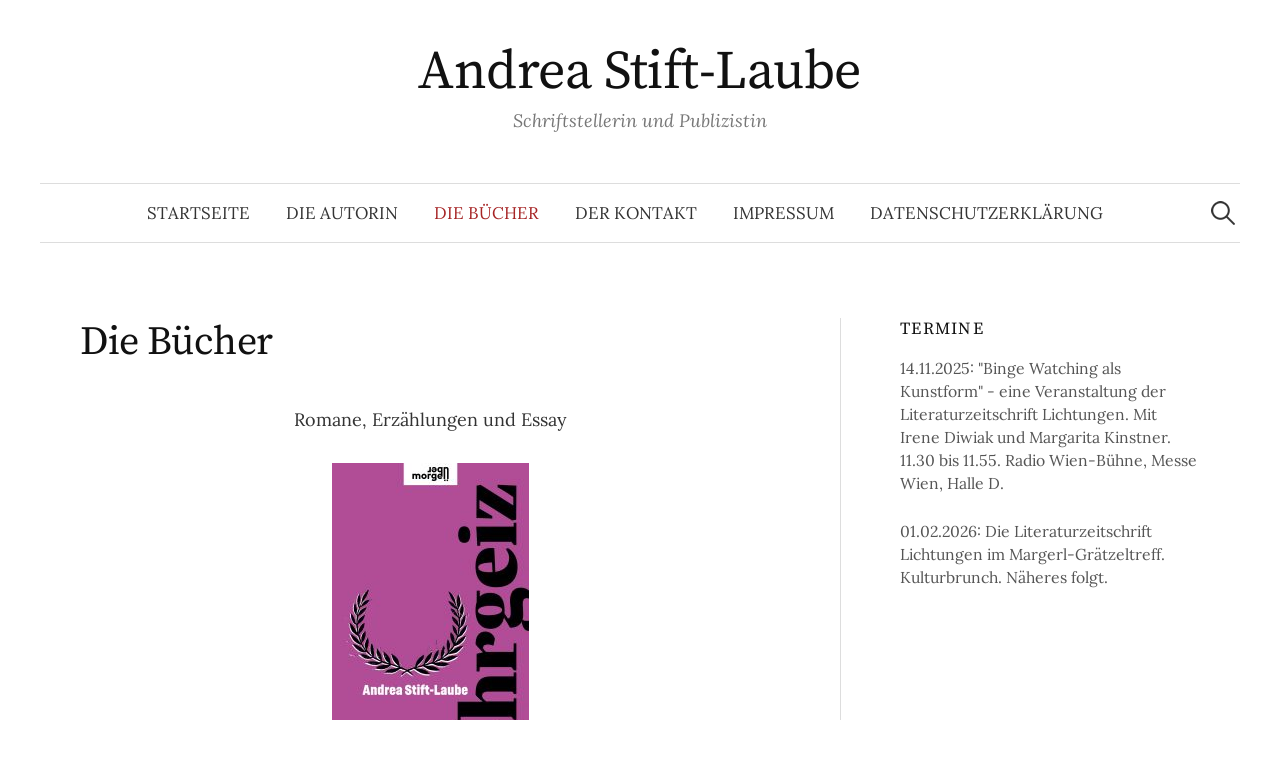

--- FILE ---
content_type: text/html; charset=UTF-8
request_url: http://www.andreastiftlaube.at/die-buecher/
body_size: 6452
content:
<!DOCTYPE html>
<html lang="de">
<head>
<meta charset="UTF-8">
<meta name="viewport" content="width=device-width, initial-scale=1">
<link rel="pingback" href="http://www.andreastiftlaube.at/xmlrpc.php">
<title>Die Bücher &#8211; Andrea Stift-Laube</title>
<meta name='robots' content='max-image-preview:large' />

<link rel='dns-prefetch' href='//s.w.org' />
<link rel="alternate" type="application/rss+xml" title="Andrea Stift-Laube &raquo; Feed" href="http://www.andreastiftlaube.at/feed/" />
<link rel="alternate" type="application/rss+xml" title="Andrea Stift-Laube &raquo; Kommentar-Feed" href="http://www.andreastiftlaube.at/comments/feed/" />
<script type="text/javascript">
window._wpemojiSettings = {"baseUrl":"https:\/\/s.w.org\/images\/core\/emoji\/14.0.0\/72x72\/","ext":".png","svgUrl":"https:\/\/s.w.org\/images\/core\/emoji\/14.0.0\/svg\/","svgExt":".svg","source":{"concatemoji":"http:\/\/www.andreastiftlaube.at\/wp-includes\/js\/wp-emoji-release.min.js?ver=6.0.11"}};
/*! This file is auto-generated */
!function(e,a,t){var n,r,o,i=a.createElement("canvas"),p=i.getContext&&i.getContext("2d");function s(e,t){var a=String.fromCharCode,e=(p.clearRect(0,0,i.width,i.height),p.fillText(a.apply(this,e),0,0),i.toDataURL());return p.clearRect(0,0,i.width,i.height),p.fillText(a.apply(this,t),0,0),e===i.toDataURL()}function c(e){var t=a.createElement("script");t.src=e,t.defer=t.type="text/javascript",a.getElementsByTagName("head")[0].appendChild(t)}for(o=Array("flag","emoji"),t.supports={everything:!0,everythingExceptFlag:!0},r=0;r<o.length;r++)t.supports[o[r]]=function(e){if(!p||!p.fillText)return!1;switch(p.textBaseline="top",p.font="600 32px Arial",e){case"flag":return s([127987,65039,8205,9895,65039],[127987,65039,8203,9895,65039])?!1:!s([55356,56826,55356,56819],[55356,56826,8203,55356,56819])&&!s([55356,57332,56128,56423,56128,56418,56128,56421,56128,56430,56128,56423,56128,56447],[55356,57332,8203,56128,56423,8203,56128,56418,8203,56128,56421,8203,56128,56430,8203,56128,56423,8203,56128,56447]);case"emoji":return!s([129777,127995,8205,129778,127999],[129777,127995,8203,129778,127999])}return!1}(o[r]),t.supports.everything=t.supports.everything&&t.supports[o[r]],"flag"!==o[r]&&(t.supports.everythingExceptFlag=t.supports.everythingExceptFlag&&t.supports[o[r]]);t.supports.everythingExceptFlag=t.supports.everythingExceptFlag&&!t.supports.flag,t.DOMReady=!1,t.readyCallback=function(){t.DOMReady=!0},t.supports.everything||(n=function(){t.readyCallback()},a.addEventListener?(a.addEventListener("DOMContentLoaded",n,!1),e.addEventListener("load",n,!1)):(e.attachEvent("onload",n),a.attachEvent("onreadystatechange",function(){"complete"===a.readyState&&t.readyCallback()})),(e=t.source||{}).concatemoji?c(e.concatemoji):e.wpemoji&&e.twemoji&&(c(e.twemoji),c(e.wpemoji)))}(window,document,window._wpemojiSettings);
</script>
<style type="text/css">
img.wp-smiley,
img.emoji {
	display: inline !important;
	border: none !important;
	box-shadow: none !important;
	height: 1em !important;
	width: 1em !important;
	margin: 0 0.07em !important;
	vertical-align: -0.1em !important;
	background: none !important;
	padding: 0 !important;
}
</style>
	<link rel='stylesheet' id='wp-block-library-css'  href='http://www.andreastiftlaube.at/wp-includes/css/dist/block-library/style.min.css?ver=6.0.11' type='text/css' media='all' />
<style id='global-styles-inline-css' type='text/css'>
body{--wp--preset--color--black: #000000;--wp--preset--color--cyan-bluish-gray: #abb8c3;--wp--preset--color--white: #ffffff;--wp--preset--color--pale-pink: #f78da7;--wp--preset--color--vivid-red: #cf2e2e;--wp--preset--color--luminous-vivid-orange: #ff6900;--wp--preset--color--luminous-vivid-amber: #fcb900;--wp--preset--color--light-green-cyan: #7bdcb5;--wp--preset--color--vivid-green-cyan: #00d084;--wp--preset--color--pale-cyan-blue: #8ed1fc;--wp--preset--color--vivid-cyan-blue: #0693e3;--wp--preset--color--vivid-purple: #9b51e0;--wp--preset--gradient--vivid-cyan-blue-to-vivid-purple: linear-gradient(135deg,rgba(6,147,227,1) 0%,rgb(155,81,224) 100%);--wp--preset--gradient--light-green-cyan-to-vivid-green-cyan: linear-gradient(135deg,rgb(122,220,180) 0%,rgb(0,208,130) 100%);--wp--preset--gradient--luminous-vivid-amber-to-luminous-vivid-orange: linear-gradient(135deg,rgba(252,185,0,1) 0%,rgba(255,105,0,1) 100%);--wp--preset--gradient--luminous-vivid-orange-to-vivid-red: linear-gradient(135deg,rgba(255,105,0,1) 0%,rgb(207,46,46) 100%);--wp--preset--gradient--very-light-gray-to-cyan-bluish-gray: linear-gradient(135deg,rgb(238,238,238) 0%,rgb(169,184,195) 100%);--wp--preset--gradient--cool-to-warm-spectrum: linear-gradient(135deg,rgb(74,234,220) 0%,rgb(151,120,209) 20%,rgb(207,42,186) 40%,rgb(238,44,130) 60%,rgb(251,105,98) 80%,rgb(254,248,76) 100%);--wp--preset--gradient--blush-light-purple: linear-gradient(135deg,rgb(255,206,236) 0%,rgb(152,150,240) 100%);--wp--preset--gradient--blush-bordeaux: linear-gradient(135deg,rgb(254,205,165) 0%,rgb(254,45,45) 50%,rgb(107,0,62) 100%);--wp--preset--gradient--luminous-dusk: linear-gradient(135deg,rgb(255,203,112) 0%,rgb(199,81,192) 50%,rgb(65,88,208) 100%);--wp--preset--gradient--pale-ocean: linear-gradient(135deg,rgb(255,245,203) 0%,rgb(182,227,212) 50%,rgb(51,167,181) 100%);--wp--preset--gradient--electric-grass: linear-gradient(135deg,rgb(202,248,128) 0%,rgb(113,206,126) 100%);--wp--preset--gradient--midnight: linear-gradient(135deg,rgb(2,3,129) 0%,rgb(40,116,252) 100%);--wp--preset--duotone--dark-grayscale: url('#wp-duotone-dark-grayscale');--wp--preset--duotone--grayscale: url('#wp-duotone-grayscale');--wp--preset--duotone--purple-yellow: url('#wp-duotone-purple-yellow');--wp--preset--duotone--blue-red: url('#wp-duotone-blue-red');--wp--preset--duotone--midnight: url('#wp-duotone-midnight');--wp--preset--duotone--magenta-yellow: url('#wp-duotone-magenta-yellow');--wp--preset--duotone--purple-green: url('#wp-duotone-purple-green');--wp--preset--duotone--blue-orange: url('#wp-duotone-blue-orange');--wp--preset--font-size--small: 13px;--wp--preset--font-size--medium: 20px;--wp--preset--font-size--large: 36px;--wp--preset--font-size--x-large: 42px;}.has-black-color{color: var(--wp--preset--color--black) !important;}.has-cyan-bluish-gray-color{color: var(--wp--preset--color--cyan-bluish-gray) !important;}.has-white-color{color: var(--wp--preset--color--white) !important;}.has-pale-pink-color{color: var(--wp--preset--color--pale-pink) !important;}.has-vivid-red-color{color: var(--wp--preset--color--vivid-red) !important;}.has-luminous-vivid-orange-color{color: var(--wp--preset--color--luminous-vivid-orange) !important;}.has-luminous-vivid-amber-color{color: var(--wp--preset--color--luminous-vivid-amber) !important;}.has-light-green-cyan-color{color: var(--wp--preset--color--light-green-cyan) !important;}.has-vivid-green-cyan-color{color: var(--wp--preset--color--vivid-green-cyan) !important;}.has-pale-cyan-blue-color{color: var(--wp--preset--color--pale-cyan-blue) !important;}.has-vivid-cyan-blue-color{color: var(--wp--preset--color--vivid-cyan-blue) !important;}.has-vivid-purple-color{color: var(--wp--preset--color--vivid-purple) !important;}.has-black-background-color{background-color: var(--wp--preset--color--black) !important;}.has-cyan-bluish-gray-background-color{background-color: var(--wp--preset--color--cyan-bluish-gray) !important;}.has-white-background-color{background-color: var(--wp--preset--color--white) !important;}.has-pale-pink-background-color{background-color: var(--wp--preset--color--pale-pink) !important;}.has-vivid-red-background-color{background-color: var(--wp--preset--color--vivid-red) !important;}.has-luminous-vivid-orange-background-color{background-color: var(--wp--preset--color--luminous-vivid-orange) !important;}.has-luminous-vivid-amber-background-color{background-color: var(--wp--preset--color--luminous-vivid-amber) !important;}.has-light-green-cyan-background-color{background-color: var(--wp--preset--color--light-green-cyan) !important;}.has-vivid-green-cyan-background-color{background-color: var(--wp--preset--color--vivid-green-cyan) !important;}.has-pale-cyan-blue-background-color{background-color: var(--wp--preset--color--pale-cyan-blue) !important;}.has-vivid-cyan-blue-background-color{background-color: var(--wp--preset--color--vivid-cyan-blue) !important;}.has-vivid-purple-background-color{background-color: var(--wp--preset--color--vivid-purple) !important;}.has-black-border-color{border-color: var(--wp--preset--color--black) !important;}.has-cyan-bluish-gray-border-color{border-color: var(--wp--preset--color--cyan-bluish-gray) !important;}.has-white-border-color{border-color: var(--wp--preset--color--white) !important;}.has-pale-pink-border-color{border-color: var(--wp--preset--color--pale-pink) !important;}.has-vivid-red-border-color{border-color: var(--wp--preset--color--vivid-red) !important;}.has-luminous-vivid-orange-border-color{border-color: var(--wp--preset--color--luminous-vivid-orange) !important;}.has-luminous-vivid-amber-border-color{border-color: var(--wp--preset--color--luminous-vivid-amber) !important;}.has-light-green-cyan-border-color{border-color: var(--wp--preset--color--light-green-cyan) !important;}.has-vivid-green-cyan-border-color{border-color: var(--wp--preset--color--vivid-green-cyan) !important;}.has-pale-cyan-blue-border-color{border-color: var(--wp--preset--color--pale-cyan-blue) !important;}.has-vivid-cyan-blue-border-color{border-color: var(--wp--preset--color--vivid-cyan-blue) !important;}.has-vivid-purple-border-color{border-color: var(--wp--preset--color--vivid-purple) !important;}.has-vivid-cyan-blue-to-vivid-purple-gradient-background{background: var(--wp--preset--gradient--vivid-cyan-blue-to-vivid-purple) !important;}.has-light-green-cyan-to-vivid-green-cyan-gradient-background{background: var(--wp--preset--gradient--light-green-cyan-to-vivid-green-cyan) !important;}.has-luminous-vivid-amber-to-luminous-vivid-orange-gradient-background{background: var(--wp--preset--gradient--luminous-vivid-amber-to-luminous-vivid-orange) !important;}.has-luminous-vivid-orange-to-vivid-red-gradient-background{background: var(--wp--preset--gradient--luminous-vivid-orange-to-vivid-red) !important;}.has-very-light-gray-to-cyan-bluish-gray-gradient-background{background: var(--wp--preset--gradient--very-light-gray-to-cyan-bluish-gray) !important;}.has-cool-to-warm-spectrum-gradient-background{background: var(--wp--preset--gradient--cool-to-warm-spectrum) !important;}.has-blush-light-purple-gradient-background{background: var(--wp--preset--gradient--blush-light-purple) !important;}.has-blush-bordeaux-gradient-background{background: var(--wp--preset--gradient--blush-bordeaux) !important;}.has-luminous-dusk-gradient-background{background: var(--wp--preset--gradient--luminous-dusk) !important;}.has-pale-ocean-gradient-background{background: var(--wp--preset--gradient--pale-ocean) !important;}.has-electric-grass-gradient-background{background: var(--wp--preset--gradient--electric-grass) !important;}.has-midnight-gradient-background{background: var(--wp--preset--gradient--midnight) !important;}.has-small-font-size{font-size: var(--wp--preset--font-size--small) !important;}.has-medium-font-size{font-size: var(--wp--preset--font-size--medium) !important;}.has-large-font-size{font-size: var(--wp--preset--font-size--large) !important;}.has-x-large-font-size{font-size: var(--wp--preset--font-size--x-large) !important;}
</style>
<link rel='stylesheet' id='graphy-font-css'  href='//www.andreastiftlaube.at/wp-content/uploads/omgf/graphy-font/graphy-font.css?ver=1695892739' type='text/css' media='all' />
<link rel='stylesheet' id='genericons-css'  href='http://www.andreastiftlaube.at/wp-content/themes/graphy/genericons/genericons.css?ver=3.4.1' type='text/css' media='all' />
<link rel='stylesheet' id='normalize-css'  href='http://www.andreastiftlaube.at/wp-content/themes/graphy/css/normalize.css?ver=4.1.1' type='text/css' media='all' />
<link rel='stylesheet' id='graphy-style-css'  href='http://www.andreastiftlaube.at/wp-content/themes/graphy/style.css?ver=2.3.2' type='text/css' media='all' />
<script type='text/javascript' src='http://www.andreastiftlaube.at/wp-includes/js/jquery/jquery.min.js?ver=3.6.0' id='jquery-core-js'></script>
<script type='text/javascript' src='http://www.andreastiftlaube.at/wp-includes/js/jquery/jquery-migrate.min.js?ver=3.3.2' id='jquery-migrate-js'></script>
<link rel="https://api.w.org/" href="http://www.andreastiftlaube.at/wp-json/" /><link rel="alternate" type="application/json" href="http://www.andreastiftlaube.at/wp-json/wp/v2/pages/24" /><link rel="EditURI" type="application/rsd+xml" title="RSD" href="http://www.andreastiftlaube.at/xmlrpc.php?rsd" />
<link rel="wlwmanifest" type="application/wlwmanifest+xml" href="http://www.andreastiftlaube.at/wp-includes/wlwmanifest.xml" /> 
<meta name="generator" content="WordPress 6.0.11" />
<link rel="canonical" href="http://www.andreastiftlaube.at/die-buecher/" />
<link rel='shortlink' href='http://www.andreastiftlaube.at/?p=24' />
<link rel="alternate" type="application/json+oembed" href="http://www.andreastiftlaube.at/wp-json/oembed/1.0/embed?url=http%3A%2F%2Fwww.andreastiftlaube.at%2Fdie-buecher%2F" />
<link rel="alternate" type="text/xml+oembed" href="http://www.andreastiftlaube.at/wp-json/oembed/1.0/embed?url=http%3A%2F%2Fwww.andreastiftlaube.at%2Fdie-buecher%2F&#038;format=xml" />
	<style type="text/css">
		/* Colors */
				
			</style>
	</head>

<body class="page-template-default page page-id-24 has-sidebar footer-0 has-avatars">
<svg xmlns="http://www.w3.org/2000/svg" viewBox="0 0 0 0" width="0" height="0" focusable="false" role="none" style="visibility: hidden; position: absolute; left: -9999px; overflow: hidden;" ><defs><filter id="wp-duotone-dark-grayscale"><feColorMatrix color-interpolation-filters="sRGB" type="matrix" values=" .299 .587 .114 0 0 .299 .587 .114 0 0 .299 .587 .114 0 0 .299 .587 .114 0 0 " /><feComponentTransfer color-interpolation-filters="sRGB" ><feFuncR type="table" tableValues="0 0.49803921568627" /><feFuncG type="table" tableValues="0 0.49803921568627" /><feFuncB type="table" tableValues="0 0.49803921568627" /><feFuncA type="table" tableValues="1 1" /></feComponentTransfer><feComposite in2="SourceGraphic" operator="in" /></filter></defs></svg><svg xmlns="http://www.w3.org/2000/svg" viewBox="0 0 0 0" width="0" height="0" focusable="false" role="none" style="visibility: hidden; position: absolute; left: -9999px; overflow: hidden;" ><defs><filter id="wp-duotone-grayscale"><feColorMatrix color-interpolation-filters="sRGB" type="matrix" values=" .299 .587 .114 0 0 .299 .587 .114 0 0 .299 .587 .114 0 0 .299 .587 .114 0 0 " /><feComponentTransfer color-interpolation-filters="sRGB" ><feFuncR type="table" tableValues="0 1" /><feFuncG type="table" tableValues="0 1" /><feFuncB type="table" tableValues="0 1" /><feFuncA type="table" tableValues="1 1" /></feComponentTransfer><feComposite in2="SourceGraphic" operator="in" /></filter></defs></svg><svg xmlns="http://www.w3.org/2000/svg" viewBox="0 0 0 0" width="0" height="0" focusable="false" role="none" style="visibility: hidden; position: absolute; left: -9999px; overflow: hidden;" ><defs><filter id="wp-duotone-purple-yellow"><feColorMatrix color-interpolation-filters="sRGB" type="matrix" values=" .299 .587 .114 0 0 .299 .587 .114 0 0 .299 .587 .114 0 0 .299 .587 .114 0 0 " /><feComponentTransfer color-interpolation-filters="sRGB" ><feFuncR type="table" tableValues="0.54901960784314 0.98823529411765" /><feFuncG type="table" tableValues="0 1" /><feFuncB type="table" tableValues="0.71764705882353 0.25490196078431" /><feFuncA type="table" tableValues="1 1" /></feComponentTransfer><feComposite in2="SourceGraphic" operator="in" /></filter></defs></svg><svg xmlns="http://www.w3.org/2000/svg" viewBox="0 0 0 0" width="0" height="0" focusable="false" role="none" style="visibility: hidden; position: absolute; left: -9999px; overflow: hidden;" ><defs><filter id="wp-duotone-blue-red"><feColorMatrix color-interpolation-filters="sRGB" type="matrix" values=" .299 .587 .114 0 0 .299 .587 .114 0 0 .299 .587 .114 0 0 .299 .587 .114 0 0 " /><feComponentTransfer color-interpolation-filters="sRGB" ><feFuncR type="table" tableValues="0 1" /><feFuncG type="table" tableValues="0 0.27843137254902" /><feFuncB type="table" tableValues="0.5921568627451 0.27843137254902" /><feFuncA type="table" tableValues="1 1" /></feComponentTransfer><feComposite in2="SourceGraphic" operator="in" /></filter></defs></svg><svg xmlns="http://www.w3.org/2000/svg" viewBox="0 0 0 0" width="0" height="0" focusable="false" role="none" style="visibility: hidden; position: absolute; left: -9999px; overflow: hidden;" ><defs><filter id="wp-duotone-midnight"><feColorMatrix color-interpolation-filters="sRGB" type="matrix" values=" .299 .587 .114 0 0 .299 .587 .114 0 0 .299 .587 .114 0 0 .299 .587 .114 0 0 " /><feComponentTransfer color-interpolation-filters="sRGB" ><feFuncR type="table" tableValues="0 0" /><feFuncG type="table" tableValues="0 0.64705882352941" /><feFuncB type="table" tableValues="0 1" /><feFuncA type="table" tableValues="1 1" /></feComponentTransfer><feComposite in2="SourceGraphic" operator="in" /></filter></defs></svg><svg xmlns="http://www.w3.org/2000/svg" viewBox="0 0 0 0" width="0" height="0" focusable="false" role="none" style="visibility: hidden; position: absolute; left: -9999px; overflow: hidden;" ><defs><filter id="wp-duotone-magenta-yellow"><feColorMatrix color-interpolation-filters="sRGB" type="matrix" values=" .299 .587 .114 0 0 .299 .587 .114 0 0 .299 .587 .114 0 0 .299 .587 .114 0 0 " /><feComponentTransfer color-interpolation-filters="sRGB" ><feFuncR type="table" tableValues="0.78039215686275 1" /><feFuncG type="table" tableValues="0 0.94901960784314" /><feFuncB type="table" tableValues="0.35294117647059 0.47058823529412" /><feFuncA type="table" tableValues="1 1" /></feComponentTransfer><feComposite in2="SourceGraphic" operator="in" /></filter></defs></svg><svg xmlns="http://www.w3.org/2000/svg" viewBox="0 0 0 0" width="0" height="0" focusable="false" role="none" style="visibility: hidden; position: absolute; left: -9999px; overflow: hidden;" ><defs><filter id="wp-duotone-purple-green"><feColorMatrix color-interpolation-filters="sRGB" type="matrix" values=" .299 .587 .114 0 0 .299 .587 .114 0 0 .299 .587 .114 0 0 .299 .587 .114 0 0 " /><feComponentTransfer color-interpolation-filters="sRGB" ><feFuncR type="table" tableValues="0.65098039215686 0.40392156862745" /><feFuncG type="table" tableValues="0 1" /><feFuncB type="table" tableValues="0.44705882352941 0.4" /><feFuncA type="table" tableValues="1 1" /></feComponentTransfer><feComposite in2="SourceGraphic" operator="in" /></filter></defs></svg><svg xmlns="http://www.w3.org/2000/svg" viewBox="0 0 0 0" width="0" height="0" focusable="false" role="none" style="visibility: hidden; position: absolute; left: -9999px; overflow: hidden;" ><defs><filter id="wp-duotone-blue-orange"><feColorMatrix color-interpolation-filters="sRGB" type="matrix" values=" .299 .587 .114 0 0 .299 .587 .114 0 0 .299 .587 .114 0 0 .299 .587 .114 0 0 " /><feComponentTransfer color-interpolation-filters="sRGB" ><feFuncR type="table" tableValues="0.098039215686275 1" /><feFuncG type="table" tableValues="0 0.66274509803922" /><feFuncB type="table" tableValues="0.84705882352941 0.41960784313725" /><feFuncA type="table" tableValues="1 1" /></feComponentTransfer><feComposite in2="SourceGraphic" operator="in" /></filter></defs></svg><div id="page" class="hfeed site">
	<a class="skip-link screen-reader-text" href="#content">Springe zum Inhalt</a>

	<header id="masthead" class="site-header">

		<div class="site-branding">
					<div class="site-title"><a href="http://www.andreastiftlaube.at/" rel="home">Andrea Stift-Laube</a></div>
						<div class="site-description">Schriftstellerin und Publizistin</div>
						</div><!-- .site-branding -->

				<nav id="site-navigation" class="main-navigation">
			<button class="menu-toggle"><span class="menu-text">Menü</span></button>
			<div class="menu-hauptmenue-container"><ul id="menu-hauptmenue" class="menu"><li id="menu-item-569" class="menu-item menu-item-type-custom menu-item-object-custom menu-item-home menu-item-569"><a href="https://www.andreastiftlaube.at">Startseite</a></li>
<li id="menu-item-572" class="menu-item menu-item-type-post_type menu-item-object-page menu-item-572"><a href="http://www.andreastiftlaube.at/die-autorin/">Die Autorin</a></li>
<li id="menu-item-570" class="menu-item menu-item-type-post_type menu-item-object-page current-menu-item page_item page-item-24 current_page_item menu-item-570"><a href="http://www.andreastiftlaube.at/die-buecher/" aria-current="page">Die Bücher</a></li>
<li id="menu-item-571" class="menu-item menu-item-type-post_type menu-item-object-page menu-item-571"><a href="http://www.andreastiftlaube.at/kontakt/">Der Kontakt</a></li>
<li id="menu-item-573" class="menu-item menu-item-type-post_type menu-item-object-page menu-item-573"><a href="http://www.andreastiftlaube.at/impressum/">Impressum</a></li>
<li id="menu-item-574" class="menu-item menu-item-type-post_type menu-item-object-page menu-item-574"><a href="http://www.andreastiftlaube.at/datenschutzerklaerung/">Datenschutzerklärung</a></li>
</ul></div>						<form role="search" method="get" class="search-form" action="http://www.andreastiftlaube.at/">
				<label>
					<span class="screen-reader-text">Suche nach:</span>
					<input type="search" class="search-field" placeholder="Suchen …" value="" name="s" />
				</label>
				<input type="submit" class="search-submit" value="Suchen" />
			</form>					</nav><!-- #site-navigation -->
		
		
	</header><!-- #masthead -->

	<div id="content" class="site-content">

	<div id="primary" class="content-area">
		<main id="main" class="site-main">

		
			
<article id="post-24" class="post-24 page type-page status-publish hentry">
		<header class="entry-header">
				<h1 class="entry-title">Die Bücher</h1>
			</header><!-- .entry-header -->
	
	<div class="entry-content">
		<p style="text-align: center;">Romane, Erzählungen und Essay</p>
<p style="text-align: center;"><a href="https://www.kremayr-scheriau.at/bucher-e-books/titel/ehrgeiz/" data-wplink-edit="true"><img class="alignnone size-medium wp-image-554" src="http://www.andreastiftlaube.at/wp-content/ehrgeiz_ks-1-197x300.jpg" alt="" width="197" height="300" srcset="http://www.andreastiftlaube.at/wp-content/ehrgeiz_ks-1-197x300.jpg 197w, http://www.andreastiftlaube.at/wp-content/ehrgeiz_ks-1-700x1064.jpg 700w, http://www.andreastiftlaube.at/wp-content/ehrgeiz_ks-1-768x1168.jpg 768w, http://www.andreastiftlaube.at/wp-content/ehrgeiz_ks-1-1010x1536.jpg 1010w, http://www.andreastiftlaube.at/wp-content/ehrgeiz_ks-1-1347x2048.jpg 1347w, http://www.andreastiftlaube.at/wp-content/ehrgeiz_ks-1-800x1216.jpg 800w, http://www.andreastiftlaube.at/wp-content/ehrgeiz_ks-1.jpg 1476w" sizes="(max-width: 197px) 100vw, 197px" /></a></p>
<p style="text-align: center;"><img loading="lazy" class="alignnone size-medium wp-image-487" src="http://www.andreastiftlaube.at/wp-content/image-978-3-218-01154-9-180x300.jpg" alt="" width="180" height="300" srcset="http://www.andreastiftlaube.at/wp-content/image-978-3-218-01154-9-180x300.jpg 180w, http://www.andreastiftlaube.at/wp-content/image-978-3-218-01154-9-700x1167.jpg 700w, http://www.andreastiftlaube.at/wp-content/image-978-3-218-01154-9-768x1280.jpg 768w, http://www.andreastiftlaube.at/wp-content/image-978-3-218-01154-9-922x1536.jpg 922w, http://www.andreastiftlaube.at/wp-content/image-978-3-218-01154-9-1229x2048.jpg 1229w, http://www.andreastiftlaube.at/wp-content/image-978-3-218-01154-9-800x1333.jpg 800w, http://www.andreastiftlaube.at/wp-content/image-978-3-218-01154-9.jpg 1418w" sizes="(max-width: 180px) 100vw, 180px" /></p>
<p style="text-align: center;"> <a href="http://www.andreastiftlaube.at/wp-content/Die-Stierin.jpg"><img loading="lazy" class="alignnone wp-image-129" src="http://www.andreastiftlaube.at/wp-content/Die-Stierin-180x300.jpg" alt="Die Stierin" width="181" height="302" srcset="http://www.andreastiftlaube.at/wp-content/Die-Stierin-180x300.jpg 180w, http://www.andreastiftlaube.at/wp-content/Die-Stierin.jpg 576w" sizes="(max-width: 181px) 100vw, 181px" /></a></p>
<p style="text-align: center;"><a href="http://www.andreastiftlaube.at/wp-content/sl_151.jpg"><img loading="lazy" class="alignnone wp-image-61" src="http://www.andreastiftlaube.at/wp-content/sl_151.jpg" alt="sl_151" width="177" height="249" /></a></p>
<p style="text-align: center;"><a href="http://www.andreastiftlaube.at/wp-content/watte.jpg"><img loading="lazy" class=" wp-image-25 aligncenter" src="http://www.andreastiftlaube.at/wp-content/watte.jpg" alt="watte" width="179" height="301" /></a>(&#8222;Auf Watte&#8220; nur mehr bei der Autorin erhältlich)</p>
<p><a href="http://www.editionkeiper.at/EDITION/leser_details.php?ID=2&amp;more=1&amp;werke_ID=132"><img loading="lazy" class=" wp-image-26 aligncenter" src="http://www.andreastiftlaube.at/wp-content/wilfert.jpg" alt="wilfert" width="182" height="307" /></a></p>
<p><a href="http://www.andreastiftlaube.at/wp-content/ej.jpg"><img loading="lazy" class="size-medium wp-image-27 aligncenter" src="http://www.andreastiftlaube.at/wp-content/ej-184x300.jpg" alt="ej" width="184" height="300" srcset="http://www.andreastiftlaube.at/wp-content/ej-184x300.jpg 184w, http://www.andreastiftlaube.at/wp-content/ej.jpg 367w" sizes="(max-width: 184px) 100vw, 184px" /></a></p>
<p style="text-align: center;"><a href="http://www.andreastiftlaube.at/wp-content/klimmen.jpg"><img loading="lazy" class=" wp-image-28 aligncenter" src="http://www.andreastiftlaube.at/wp-content/klimmen.jpg" alt="klimmen" width="176" height="310" /></a>(&#8222;Klimmen&#8220; nur mehr bei der Autorin erhältlich)</p>
<p><a href="http://www.andreastiftlaube.at/wp-content/reben.jpg"><img loading="lazy" class="size-full wp-image-29 aligncenter" src="http://www.andreastiftlaube.at/wp-content/reben.jpg" alt="reben" width="176" height="287" /></a></p>
<p style="text-align: center;">Herausgeberschaften</p>
<p><a href="http://www.andreastiftlaube.at/wp-content/franziskus_unser-1.jpg"><img loading="lazy" class=" wp-image-15 aligncenter" src="http://www.andreastiftlaube.at/wp-content/franziskus_unser-1.jpg" alt="franziskus_unser" width="177" height="289" /></a></p>
<p><a href="http://www.andreastiftlaube.at/wp-content/beisl.jpg"><img loading="lazy" class="size-full wp-image-30 aligncenter" src="http://www.andreastiftlaube.at/wp-content/beisl.jpg" alt="beisl" width="174" height="290" /></a></p>
<p style="text-align: center;"><a href="http://www.andreastiftlaube.at/wp-content/schönste.jpg"><img loading="lazy" class="alignnone wp-image-31" src="http://www.andreastiftlaube.at/wp-content/schönste.jpg" alt="schönste" width="175" height="245" /></a></p>
			</div><!-- .entry-content -->
</article><!-- #post-## -->
			
		
		</main><!-- #main -->
	</div><!-- #primary -->


<div id="secondary" class="sidebar-area" role="complementary">
		<div class="normal-sidebar widget-area">
		<aside id="text-2" class="widget widget_text"><h2 class="widget-title">Termine</h2>			<div class="textwidget">14.11.2025: "Binge Watching als Kunstform" - eine Veranstaltung der Literaturzeitschrift Lichtungen. Mit Irene Diwiak und Margarita Kinstner. 11.30 bis 11.55. Radio Wien-Bühne, Messe Wien, Halle D.
<p>
<p>
01.02.2026: Die Literaturzeitschrift Lichtungen im Margerl-Grätzeltreff. Kulturbrunch. Näheres folgt.
<p>







</div>
		</aside>	</div><!-- .normal-sidebar -->
	</div><!-- #secondary -->

	</div><!-- #content -->

	<footer id="colophon" class="site-footer">

		
		<div class="site-bottom">

			<div class="site-info">
				<div class="site-copyright">
					&copy; 2026 <a href="http://www.andreastiftlaube.at/" rel="home">Andrea Stift-Laube</a>
				</div><!-- .site-copyright -->
				<div class="site-credit">
					Powered by <a href="https://de.wordpress.org/">WordPress</a>				<span class="site-credit-sep"> | </span>
					Theme: <a href="http://themegraphy.com/wordpress-themes/graphy/">Graphy</a> von Themegraphy				</div><!-- .site-credit -->
			</div><!-- .site-info -->

		</div><!-- .site-bottom -->

	</footer><!-- #colophon -->
</div><!-- #page -->

<script type='text/javascript' src='http://www.andreastiftlaube.at/wp-content/themes/graphy/js/jquery.fitvids.js?ver=1.1' id='fitvids-js'></script>
<script type='text/javascript' src='http://www.andreastiftlaube.at/wp-content/themes/graphy/js/skip-link-focus-fix.js?ver=20160525' id='graphy-skip-link-focus-fix-js'></script>
<script type='text/javascript' src='http://www.andreastiftlaube.at/wp-content/themes/graphy/js/navigation.js?ver=20160525' id='graphy-navigation-js'></script>
<script type='text/javascript' src='http://www.andreastiftlaube.at/wp-content/themes/graphy/js/doubletaptogo.min.js?ver=1.0.0' id='double-tap-to-go-js'></script>
<script type='text/javascript' src='http://www.andreastiftlaube.at/wp-content/themes/graphy/js/functions.js?ver=20160822' id='graphy-functions-js'></script>
    <script type="text/javascript">
        jQuery(document).ready(function ($) {

            for (let i = 0; i < document.forms.length; ++i) {
                let form = document.forms[i];
				if ($(form).attr("method") != "get") { $(form).append('<input type="hidden" name="eriscHF" value="Urpqum2DxCb" />'); }
if ($(form).attr("method") != "get") { $(form).append('<input type="hidden" name="EanypR" value="M85GsXW" />'); }
            }

            $(document).on('submit', 'form', function () {
				if ($(this).attr("method") != "get") { $(this).append('<input type="hidden" name="eriscHF" value="Urpqum2DxCb" />'); }
if ($(this).attr("method") != "get") { $(this).append('<input type="hidden" name="EanypR" value="M85GsXW" />'); }
                return true;
            });

            jQuery.ajaxSetup({
                beforeSend: function (e, data) {

                    if (data.type !== 'POST') return;

                    if (typeof data.data === 'object' && data.data !== null) {
						data.data.append("eriscHF", "Urpqum2DxCb");
data.data.append("EanypR", "M85GsXW");
                    }
                    else {
                        data.data = data.data + '&eriscHF=Urpqum2DxCb&EanypR=M85GsXW';
                    }
                }
            });

        });
    </script>
	
</body>
</html>
